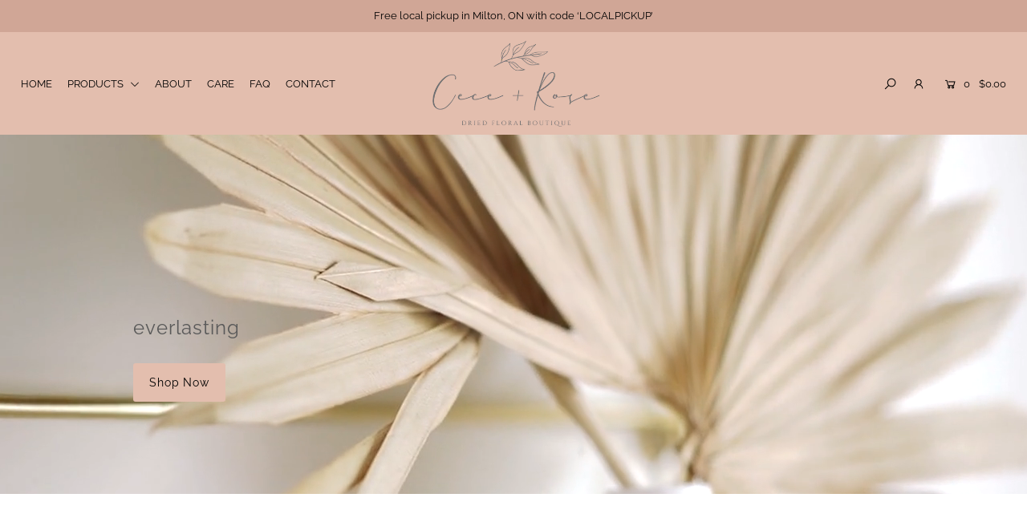

--- FILE ---
content_type: text/html; charset=utf-8
request_url: https://ceceandrose.ca/
body_size: 17139
content:
<!DOCTYPE html>
<!--[if lt IE 7 ]><html class="ie ie6" lang="en"> <![endif]-->
<!--[if IE 7 ]><html class="ie ie7" lang="en"> <![endif]-->
<!--[if IE 8 ]><html class="ie ie8" lang="en"> <![endif]-->
<!--[if (gte IE 9)|!(IE)]><!--><html lang="en" class="no-js"> <!--<![endif]-->
<head>

  <meta charset="utf-8" />

    
  

  
  

  
  

  
  

  
  

  
  

  
  

  
  

  
  

  
  

  
  

  
  

  
  

  
  

  
  

  
  

  
  

  




<meta property="og:site_name" content="CECE + ROSE">
<meta property="og:url" content="https://ceceandrose.ca/">
<meta property="og:title" content="Toronto Pampas Grass and Dried Floral Boutique | Cece and Rose">
<meta property="og:type" content="website">
<meta property="og:description" content="Pampas grass, Bunny Tails, Anahaw Leaves, Ruscus, Palm Suns, Palm Spears, Dried flowers and plants">





<meta name="twitter:card" content="summary_large_image">
<meta name="twitter:title" content="Toronto Pampas Grass and Dried Floral Boutique | Cece and Rose">
<meta name="twitter:description" content="Pampas grass, Bunny Tails, Anahaw Leaves, Ruscus, Palm Suns, Palm Spears, Dried flowers and plants">


    <!-- SEO
  ================================================== -->
  <title>
    Toronto Pampas Grass and Dried Floral Boutique | Cece and Rose
  </title>
  
  <meta name="description" content="Pampas grass, Bunny Tails, Anahaw Leaves, Ruscus, Palm Suns, Palm Spears, Dried flowers and plants" />
  
  <link rel="canonical" href="https://ceceandrose.ca/" />

    <!-- CSS
  ================================================== -->

  <link href="//ceceandrose.ca/cdn/shop/t/2/assets/stylesheet.css?v=21863399090859355021759331691" rel="stylesheet" type="text/css" media="all" />
  <link href="//ceceandrose.ca/cdn/shop/t/2/assets/queries.css?v=81389121596000212301617381550" rel="stylesheet" type="text/css" media="all" />

    <!-- JS
  ================================================== -->

  <script src="//ajax.googleapis.com/ajax/libs/jquery/2.2.4/jquery.min.js" type="text/javascript"></script>
  <script src="//unpkg.com/eventemitter3@latest/umd/eventemitter3.min.js" type="text/javascript"></script>
  <script src="//unpkg.com/eventemitter3@5.0.0/dist/eventemitter3.umd.min.js" type="text/javascript"></script>
  

  

  <script src="//ceceandrose.ca/cdn/shop/t/2/assets/theme.js?v=102412150245985668331759331692" type="text/javascript"></script>
  <script src="//ceceandrose.ca/cdn/shopifycloud/storefront/assets/themes_support/option_selection-b017cd28.js" type="text/javascript"></script>
  <script src="//ceceandrose.ca/cdn/shop/t/2/assets/instafeed.js?v=58777072800108370171616455990" type="text/javascript"></script>

  <meta name="viewport" content="width=device-width, initial-scale=1">

  
  <link rel="shortcut icon" href="//ceceandrose.ca/cdn/shop/files/Untitled_design_32_32x32.png?v=1616530991" type="image/png" />
  
  
  <script>window.performance && window.performance.mark && window.performance.mark('shopify.content_for_header.start');</script><meta id="shopify-digital-wallet" name="shopify-digital-wallet" content="/55559848124/digital_wallets/dialog">
<script async="async" src="/checkouts/internal/preloads.js?locale=en-CA"></script>
<script id="shopify-features" type="application/json">{"accessToken":"be8c33472b9eec36dee90b4c88ab3053","betas":["rich-media-storefront-analytics"],"domain":"ceceandrose.ca","predictiveSearch":true,"shopId":55559848124,"locale":"en"}</script>
<script>var Shopify = Shopify || {};
Shopify.shop = "ceceandrose.myshopify.com";
Shopify.locale = "en";
Shopify.currency = {"active":"CAD","rate":"1.0"};
Shopify.country = "CA";
Shopify.theme = {"name":"DO CUSTOM STORE","id":121056231612,"schema_name":"Icon","schema_version":"6.6.3","theme_store_id":null,"role":"main"};
Shopify.theme.handle = "null";
Shopify.theme.style = {"id":null,"handle":null};
Shopify.cdnHost = "ceceandrose.ca/cdn";
Shopify.routes = Shopify.routes || {};
Shopify.routes.root = "/";</script>
<script type="module">!function(o){(o.Shopify=o.Shopify||{}).modules=!0}(window);</script>
<script>!function(o){function n(){var o=[];function n(){o.push(Array.prototype.slice.apply(arguments))}return n.q=o,n}var t=o.Shopify=o.Shopify||{};t.loadFeatures=n(),t.autoloadFeatures=n()}(window);</script>
<script id="shop-js-analytics" type="application/json">{"pageType":"index"}</script>
<script defer="defer" async type="module" src="//ceceandrose.ca/cdn/shopifycloud/shop-js/modules/v2/client.init-shop-cart-sync_BT-GjEfc.en.esm.js"></script>
<script defer="defer" async type="module" src="//ceceandrose.ca/cdn/shopifycloud/shop-js/modules/v2/chunk.common_D58fp_Oc.esm.js"></script>
<script defer="defer" async type="module" src="//ceceandrose.ca/cdn/shopifycloud/shop-js/modules/v2/chunk.modal_xMitdFEc.esm.js"></script>
<script type="module">
  await import("//ceceandrose.ca/cdn/shopifycloud/shop-js/modules/v2/client.init-shop-cart-sync_BT-GjEfc.en.esm.js");
await import("//ceceandrose.ca/cdn/shopifycloud/shop-js/modules/v2/chunk.common_D58fp_Oc.esm.js");
await import("//ceceandrose.ca/cdn/shopifycloud/shop-js/modules/v2/chunk.modal_xMitdFEc.esm.js");

  window.Shopify.SignInWithShop?.initShopCartSync?.({"fedCMEnabled":true,"windoidEnabled":true});

</script>
<script id="__st">var __st={"a":55559848124,"offset":-18000,"reqid":"93607edf-eaae-48f6-8c06-656dcf8bd134-1769146923","pageurl":"ceceandrose.ca\/","u":"765c9f2d1937","p":"home"};</script>
<script>window.ShopifyPaypalV4VisibilityTracking = true;</script>
<script id="captcha-bootstrap">!function(){'use strict';const t='contact',e='account',n='new_comment',o=[[t,t],['blogs',n],['comments',n],[t,'customer']],c=[[e,'customer_login'],[e,'guest_login'],[e,'recover_customer_password'],[e,'create_customer']],r=t=>t.map((([t,e])=>`form[action*='/${t}']:not([data-nocaptcha='true']) input[name='form_type'][value='${e}']`)).join(','),a=t=>()=>t?[...document.querySelectorAll(t)].map((t=>t.form)):[];function s(){const t=[...o],e=r(t);return a(e)}const i='password',u='form_key',d=['recaptcha-v3-token','g-recaptcha-response','h-captcha-response',i],f=()=>{try{return window.sessionStorage}catch{return}},m='__shopify_v',_=t=>t.elements[u];function p(t,e,n=!1){try{const o=window.sessionStorage,c=JSON.parse(o.getItem(e)),{data:r}=function(t){const{data:e,action:n}=t;return t[m]||n?{data:e,action:n}:{data:t,action:n}}(c);for(const[e,n]of Object.entries(r))t.elements[e]&&(t.elements[e].value=n);n&&o.removeItem(e)}catch(o){console.error('form repopulation failed',{error:o})}}const l='form_type',E='cptcha';function T(t){t.dataset[E]=!0}const w=window,h=w.document,L='Shopify',v='ce_forms',y='captcha';let A=!1;((t,e)=>{const n=(g='f06e6c50-85a8-45c8-87d0-21a2b65856fe',I='https://cdn.shopify.com/shopifycloud/storefront-forms-hcaptcha/ce_storefront_forms_captcha_hcaptcha.v1.5.2.iife.js',D={infoText:'Protected by hCaptcha',privacyText:'Privacy',termsText:'Terms'},(t,e,n)=>{const o=w[L][v],c=o.bindForm;if(c)return c(t,g,e,D).then(n);var r;o.q.push([[t,g,e,D],n]),r=I,A||(h.body.append(Object.assign(h.createElement('script'),{id:'captcha-provider',async:!0,src:r})),A=!0)});var g,I,D;w[L]=w[L]||{},w[L][v]=w[L][v]||{},w[L][v].q=[],w[L][y]=w[L][y]||{},w[L][y].protect=function(t,e){n(t,void 0,e),T(t)},Object.freeze(w[L][y]),function(t,e,n,w,h,L){const[v,y,A,g]=function(t,e,n){const i=e?o:[],u=t?c:[],d=[...i,...u],f=r(d),m=r(i),_=r(d.filter((([t,e])=>n.includes(e))));return[a(f),a(m),a(_),s()]}(w,h,L),I=t=>{const e=t.target;return e instanceof HTMLFormElement?e:e&&e.form},D=t=>v().includes(t);t.addEventListener('submit',(t=>{const e=I(t);if(!e)return;const n=D(e)&&!e.dataset.hcaptchaBound&&!e.dataset.recaptchaBound,o=_(e),c=g().includes(e)&&(!o||!o.value);(n||c)&&t.preventDefault(),c&&!n&&(function(t){try{if(!f())return;!function(t){const e=f();if(!e)return;const n=_(t);if(!n)return;const o=n.value;o&&e.removeItem(o)}(t);const e=Array.from(Array(32),(()=>Math.random().toString(36)[2])).join('');!function(t,e){_(t)||t.append(Object.assign(document.createElement('input'),{type:'hidden',name:u})),t.elements[u].value=e}(t,e),function(t,e){const n=f();if(!n)return;const o=[...t.querySelectorAll(`input[type='${i}']`)].map((({name:t})=>t)),c=[...d,...o],r={};for(const[a,s]of new FormData(t).entries())c.includes(a)||(r[a]=s);n.setItem(e,JSON.stringify({[m]:1,action:t.action,data:r}))}(t,e)}catch(e){console.error('failed to persist form',e)}}(e),e.submit())}));const S=(t,e)=>{t&&!t.dataset[E]&&(n(t,e.some((e=>e===t))),T(t))};for(const o of['focusin','change'])t.addEventListener(o,(t=>{const e=I(t);D(e)&&S(e,y())}));const B=e.get('form_key'),M=e.get(l),P=B&&M;t.addEventListener('DOMContentLoaded',(()=>{const t=y();if(P)for(const e of t)e.elements[l].value===M&&p(e,B);[...new Set([...A(),...v().filter((t=>'true'===t.dataset.shopifyCaptcha))])].forEach((e=>S(e,t)))}))}(h,new URLSearchParams(w.location.search),n,t,e,['guest_login'])})(!0,!0)}();</script>
<script integrity="sha256-4kQ18oKyAcykRKYeNunJcIwy7WH5gtpwJnB7kiuLZ1E=" data-source-attribution="shopify.loadfeatures" defer="defer" src="//ceceandrose.ca/cdn/shopifycloud/storefront/assets/storefront/load_feature-a0a9edcb.js" crossorigin="anonymous"></script>
<script data-source-attribution="shopify.dynamic_checkout.dynamic.init">var Shopify=Shopify||{};Shopify.PaymentButton=Shopify.PaymentButton||{isStorefrontPortableWallets:!0,init:function(){window.Shopify.PaymentButton.init=function(){};var t=document.createElement("script");t.src="https://ceceandrose.ca/cdn/shopifycloud/portable-wallets/latest/portable-wallets.en.js",t.type="module",document.head.appendChild(t)}};
</script>
<script data-source-attribution="shopify.dynamic_checkout.buyer_consent">
  function portableWalletsHideBuyerConsent(e){var t=document.getElementById("shopify-buyer-consent"),n=document.getElementById("shopify-subscription-policy-button");t&&n&&(t.classList.add("hidden"),t.setAttribute("aria-hidden","true"),n.removeEventListener("click",e))}function portableWalletsShowBuyerConsent(e){var t=document.getElementById("shopify-buyer-consent"),n=document.getElementById("shopify-subscription-policy-button");t&&n&&(t.classList.remove("hidden"),t.removeAttribute("aria-hidden"),n.addEventListener("click",e))}window.Shopify?.PaymentButton&&(window.Shopify.PaymentButton.hideBuyerConsent=portableWalletsHideBuyerConsent,window.Shopify.PaymentButton.showBuyerConsent=portableWalletsShowBuyerConsent);
</script>
<script data-source-attribution="shopify.dynamic_checkout.cart.bootstrap">document.addEventListener("DOMContentLoaded",(function(){function t(){return document.querySelector("shopify-accelerated-checkout-cart, shopify-accelerated-checkout")}if(t())Shopify.PaymentButton.init();else{new MutationObserver((function(e,n){t()&&(Shopify.PaymentButton.init(),n.disconnect())})).observe(document.body,{childList:!0,subtree:!0})}}));
</script>

<script>window.performance && window.performance.mark && window.performance.mark('shopify.content_for_header.end');</script>
  <link rel="next" href="/next"/>
  <link rel="prev" href="/prev"/>

<meta property="og:image" content="https://cdn.shopify.com/s/files/1/0555/5984/8124/files/Cece_Rose_FINAL_text-min_-_CROPPED.png?height=628&pad_color=ffffff&v=1616516023&width=1200" />
<meta property="og:image:secure_url" content="https://cdn.shopify.com/s/files/1/0555/5984/8124/files/Cece_Rose_FINAL_text-min_-_CROPPED.png?height=628&pad_color=ffffff&v=1616516023&width=1200" />
<meta property="og:image:width" content="1200" />
<meta property="og:image:height" content="628" />
<link href="https://monorail-edge.shopifysvc.com" rel="dns-prefetch">
<script>(function(){if ("sendBeacon" in navigator && "performance" in window) {try {var session_token_from_headers = performance.getEntriesByType('navigation')[0].serverTiming.find(x => x.name == '_s').description;} catch {var session_token_from_headers = undefined;}var session_cookie_matches = document.cookie.match(/_shopify_s=([^;]*)/);var session_token_from_cookie = session_cookie_matches && session_cookie_matches.length === 2 ? session_cookie_matches[1] : "";var session_token = session_token_from_headers || session_token_from_cookie || "";function handle_abandonment_event(e) {var entries = performance.getEntries().filter(function(entry) {return /monorail-edge.shopifysvc.com/.test(entry.name);});if (!window.abandonment_tracked && entries.length === 0) {window.abandonment_tracked = true;var currentMs = Date.now();var navigation_start = performance.timing.navigationStart;var payload = {shop_id: 55559848124,url: window.location.href,navigation_start,duration: currentMs - navigation_start,session_token,page_type: "index"};window.navigator.sendBeacon("https://monorail-edge.shopifysvc.com/v1/produce", JSON.stringify({schema_id: "online_store_buyer_site_abandonment/1.1",payload: payload,metadata: {event_created_at_ms: currentMs,event_sent_at_ms: currentMs}}));}}window.addEventListener('pagehide', handle_abandonment_event);}}());</script>
<script id="web-pixels-manager-setup">(function e(e,d,r,n,o){if(void 0===o&&(o={}),!Boolean(null===(a=null===(i=window.Shopify)||void 0===i?void 0:i.analytics)||void 0===a?void 0:a.replayQueue)){var i,a;window.Shopify=window.Shopify||{};var t=window.Shopify;t.analytics=t.analytics||{};var s=t.analytics;s.replayQueue=[],s.publish=function(e,d,r){return s.replayQueue.push([e,d,r]),!0};try{self.performance.mark("wpm:start")}catch(e){}var l=function(){var e={modern:/Edge?\/(1{2}[4-9]|1[2-9]\d|[2-9]\d{2}|\d{4,})\.\d+(\.\d+|)|Firefox\/(1{2}[4-9]|1[2-9]\d|[2-9]\d{2}|\d{4,})\.\d+(\.\d+|)|Chrom(ium|e)\/(9{2}|\d{3,})\.\d+(\.\d+|)|(Maci|X1{2}).+ Version\/(15\.\d+|(1[6-9]|[2-9]\d|\d{3,})\.\d+)([,.]\d+|)( \(\w+\)|)( Mobile\/\w+|) Safari\/|Chrome.+OPR\/(9{2}|\d{3,})\.\d+\.\d+|(CPU[ +]OS|iPhone[ +]OS|CPU[ +]iPhone|CPU IPhone OS|CPU iPad OS)[ +]+(15[._]\d+|(1[6-9]|[2-9]\d|\d{3,})[._]\d+)([._]\d+|)|Android:?[ /-](13[3-9]|1[4-9]\d|[2-9]\d{2}|\d{4,})(\.\d+|)(\.\d+|)|Android.+Firefox\/(13[5-9]|1[4-9]\d|[2-9]\d{2}|\d{4,})\.\d+(\.\d+|)|Android.+Chrom(ium|e)\/(13[3-9]|1[4-9]\d|[2-9]\d{2}|\d{4,})\.\d+(\.\d+|)|SamsungBrowser\/([2-9]\d|\d{3,})\.\d+/,legacy:/Edge?\/(1[6-9]|[2-9]\d|\d{3,})\.\d+(\.\d+|)|Firefox\/(5[4-9]|[6-9]\d|\d{3,})\.\d+(\.\d+|)|Chrom(ium|e)\/(5[1-9]|[6-9]\d|\d{3,})\.\d+(\.\d+|)([\d.]+$|.*Safari\/(?![\d.]+ Edge\/[\d.]+$))|(Maci|X1{2}).+ Version\/(10\.\d+|(1[1-9]|[2-9]\d|\d{3,})\.\d+)([,.]\d+|)( \(\w+\)|)( Mobile\/\w+|) Safari\/|Chrome.+OPR\/(3[89]|[4-9]\d|\d{3,})\.\d+\.\d+|(CPU[ +]OS|iPhone[ +]OS|CPU[ +]iPhone|CPU IPhone OS|CPU iPad OS)[ +]+(10[._]\d+|(1[1-9]|[2-9]\d|\d{3,})[._]\d+)([._]\d+|)|Android:?[ /-](13[3-9]|1[4-9]\d|[2-9]\d{2}|\d{4,})(\.\d+|)(\.\d+|)|Mobile Safari.+OPR\/([89]\d|\d{3,})\.\d+\.\d+|Android.+Firefox\/(13[5-9]|1[4-9]\d|[2-9]\d{2}|\d{4,})\.\d+(\.\d+|)|Android.+Chrom(ium|e)\/(13[3-9]|1[4-9]\d|[2-9]\d{2}|\d{4,})\.\d+(\.\d+|)|Android.+(UC? ?Browser|UCWEB|U3)[ /]?(15\.([5-9]|\d{2,})|(1[6-9]|[2-9]\d|\d{3,})\.\d+)\.\d+|SamsungBrowser\/(5\.\d+|([6-9]|\d{2,})\.\d+)|Android.+MQ{2}Browser\/(14(\.(9|\d{2,})|)|(1[5-9]|[2-9]\d|\d{3,})(\.\d+|))(\.\d+|)|K[Aa][Ii]OS\/(3\.\d+|([4-9]|\d{2,})\.\d+)(\.\d+|)/},d=e.modern,r=e.legacy,n=navigator.userAgent;return n.match(d)?"modern":n.match(r)?"legacy":"unknown"}(),u="modern"===l?"modern":"legacy",c=(null!=n?n:{modern:"",legacy:""})[u],f=function(e){return[e.baseUrl,"/wpm","/b",e.hashVersion,"modern"===e.buildTarget?"m":"l",".js"].join("")}({baseUrl:d,hashVersion:r,buildTarget:u}),m=function(e){var d=e.version,r=e.bundleTarget,n=e.surface,o=e.pageUrl,i=e.monorailEndpoint;return{emit:function(e){var a=e.status,t=e.errorMsg,s=(new Date).getTime(),l=JSON.stringify({metadata:{event_sent_at_ms:s},events:[{schema_id:"web_pixels_manager_load/3.1",payload:{version:d,bundle_target:r,page_url:o,status:a,surface:n,error_msg:t},metadata:{event_created_at_ms:s}}]});if(!i)return console&&console.warn&&console.warn("[Web Pixels Manager] No Monorail endpoint provided, skipping logging."),!1;try{return self.navigator.sendBeacon.bind(self.navigator)(i,l)}catch(e){}var u=new XMLHttpRequest;try{return u.open("POST",i,!0),u.setRequestHeader("Content-Type","text/plain"),u.send(l),!0}catch(e){return console&&console.warn&&console.warn("[Web Pixels Manager] Got an unhandled error while logging to Monorail."),!1}}}}({version:r,bundleTarget:l,surface:e.surface,pageUrl:self.location.href,monorailEndpoint:e.monorailEndpoint});try{o.browserTarget=l,function(e){var d=e.src,r=e.async,n=void 0===r||r,o=e.onload,i=e.onerror,a=e.sri,t=e.scriptDataAttributes,s=void 0===t?{}:t,l=document.createElement("script"),u=document.querySelector("head"),c=document.querySelector("body");if(l.async=n,l.src=d,a&&(l.integrity=a,l.crossOrigin="anonymous"),s)for(var f in s)if(Object.prototype.hasOwnProperty.call(s,f))try{l.dataset[f]=s[f]}catch(e){}if(o&&l.addEventListener("load",o),i&&l.addEventListener("error",i),u)u.appendChild(l);else{if(!c)throw new Error("Did not find a head or body element to append the script");c.appendChild(l)}}({src:f,async:!0,onload:function(){if(!function(){var e,d;return Boolean(null===(d=null===(e=window.Shopify)||void 0===e?void 0:e.analytics)||void 0===d?void 0:d.initialized)}()){var d=window.webPixelsManager.init(e)||void 0;if(d){var r=window.Shopify.analytics;r.replayQueue.forEach((function(e){var r=e[0],n=e[1],o=e[2];d.publishCustomEvent(r,n,o)})),r.replayQueue=[],r.publish=d.publishCustomEvent,r.visitor=d.visitor,r.initialized=!0}}},onerror:function(){return m.emit({status:"failed",errorMsg:"".concat(f," has failed to load")})},sri:function(e){var d=/^sha384-[A-Za-z0-9+/=]+$/;return"string"==typeof e&&d.test(e)}(c)?c:"",scriptDataAttributes:o}),m.emit({status:"loading"})}catch(e){m.emit({status:"failed",errorMsg:(null==e?void 0:e.message)||"Unknown error"})}}})({shopId: 55559848124,storefrontBaseUrl: "https://ceceandrose.ca",extensionsBaseUrl: "https://extensions.shopifycdn.com/cdn/shopifycloud/web-pixels-manager",monorailEndpoint: "https://monorail-edge.shopifysvc.com/unstable/produce_batch",surface: "storefront-renderer",enabledBetaFlags: ["2dca8a86"],webPixelsConfigList: [{"id":"226427068","configuration":"{\"pixel_id\":\"353841949379205\",\"pixel_type\":\"facebook_pixel\",\"metaapp_system_user_token\":\"-\"}","eventPayloadVersion":"v1","runtimeContext":"OPEN","scriptVersion":"ca16bc87fe92b6042fbaa3acc2fbdaa6","type":"APP","apiClientId":2329312,"privacyPurposes":["ANALYTICS","MARKETING","SALE_OF_DATA"],"dataSharingAdjustments":{"protectedCustomerApprovalScopes":["read_customer_address","read_customer_email","read_customer_name","read_customer_personal_data","read_customer_phone"]}},{"id":"shopify-app-pixel","configuration":"{}","eventPayloadVersion":"v1","runtimeContext":"STRICT","scriptVersion":"0450","apiClientId":"shopify-pixel","type":"APP","privacyPurposes":["ANALYTICS","MARKETING"]},{"id":"shopify-custom-pixel","eventPayloadVersion":"v1","runtimeContext":"LAX","scriptVersion":"0450","apiClientId":"shopify-pixel","type":"CUSTOM","privacyPurposes":["ANALYTICS","MARKETING"]}],isMerchantRequest: false,initData: {"shop":{"name":"CECE + ROSE","paymentSettings":{"currencyCode":"CAD"},"myshopifyDomain":"ceceandrose.myshopify.com","countryCode":"CA","storefrontUrl":"https:\/\/ceceandrose.ca"},"customer":null,"cart":null,"checkout":null,"productVariants":[],"purchasingCompany":null},},"https://ceceandrose.ca/cdn","fcfee988w5aeb613cpc8e4bc33m6693e112",{"modern":"","legacy":""},{"shopId":"55559848124","storefrontBaseUrl":"https:\/\/ceceandrose.ca","extensionBaseUrl":"https:\/\/extensions.shopifycdn.com\/cdn\/shopifycloud\/web-pixels-manager","surface":"storefront-renderer","enabledBetaFlags":"[\"2dca8a86\"]","isMerchantRequest":"false","hashVersion":"fcfee988w5aeb613cpc8e4bc33m6693e112","publish":"custom","events":"[[\"page_viewed\",{}]]"});</script><script>
  window.ShopifyAnalytics = window.ShopifyAnalytics || {};
  window.ShopifyAnalytics.meta = window.ShopifyAnalytics.meta || {};
  window.ShopifyAnalytics.meta.currency = 'CAD';
  var meta = {"page":{"pageType":"home","requestId":"93607edf-eaae-48f6-8c06-656dcf8bd134-1769146923"}};
  for (var attr in meta) {
    window.ShopifyAnalytics.meta[attr] = meta[attr];
  }
</script>
<script class="analytics">
  (function () {
    var customDocumentWrite = function(content) {
      var jquery = null;

      if (window.jQuery) {
        jquery = window.jQuery;
      } else if (window.Checkout && window.Checkout.$) {
        jquery = window.Checkout.$;
      }

      if (jquery) {
        jquery('body').append(content);
      }
    };

    var hasLoggedConversion = function(token) {
      if (token) {
        return document.cookie.indexOf('loggedConversion=' + token) !== -1;
      }
      return false;
    }

    var setCookieIfConversion = function(token) {
      if (token) {
        var twoMonthsFromNow = new Date(Date.now());
        twoMonthsFromNow.setMonth(twoMonthsFromNow.getMonth() + 2);

        document.cookie = 'loggedConversion=' + token + '; expires=' + twoMonthsFromNow;
      }
    }

    var trekkie = window.ShopifyAnalytics.lib = window.trekkie = window.trekkie || [];
    if (trekkie.integrations) {
      return;
    }
    trekkie.methods = [
      'identify',
      'page',
      'ready',
      'track',
      'trackForm',
      'trackLink'
    ];
    trekkie.factory = function(method) {
      return function() {
        var args = Array.prototype.slice.call(arguments);
        args.unshift(method);
        trekkie.push(args);
        return trekkie;
      };
    };
    for (var i = 0; i < trekkie.methods.length; i++) {
      var key = trekkie.methods[i];
      trekkie[key] = trekkie.factory(key);
    }
    trekkie.load = function(config) {
      trekkie.config = config || {};
      trekkie.config.initialDocumentCookie = document.cookie;
      var first = document.getElementsByTagName('script')[0];
      var script = document.createElement('script');
      script.type = 'text/javascript';
      script.onerror = function(e) {
        var scriptFallback = document.createElement('script');
        scriptFallback.type = 'text/javascript';
        scriptFallback.onerror = function(error) {
                var Monorail = {
      produce: function produce(monorailDomain, schemaId, payload) {
        var currentMs = new Date().getTime();
        var event = {
          schema_id: schemaId,
          payload: payload,
          metadata: {
            event_created_at_ms: currentMs,
            event_sent_at_ms: currentMs
          }
        };
        return Monorail.sendRequest("https://" + monorailDomain + "/v1/produce", JSON.stringify(event));
      },
      sendRequest: function sendRequest(endpointUrl, payload) {
        // Try the sendBeacon API
        if (window && window.navigator && typeof window.navigator.sendBeacon === 'function' && typeof window.Blob === 'function' && !Monorail.isIos12()) {
          var blobData = new window.Blob([payload], {
            type: 'text/plain'
          });

          if (window.navigator.sendBeacon(endpointUrl, blobData)) {
            return true;
          } // sendBeacon was not successful

        } // XHR beacon

        var xhr = new XMLHttpRequest();

        try {
          xhr.open('POST', endpointUrl);
          xhr.setRequestHeader('Content-Type', 'text/plain');
          xhr.send(payload);
        } catch (e) {
          console.log(e);
        }

        return false;
      },
      isIos12: function isIos12() {
        return window.navigator.userAgent.lastIndexOf('iPhone; CPU iPhone OS 12_') !== -1 || window.navigator.userAgent.lastIndexOf('iPad; CPU OS 12_') !== -1;
      }
    };
    Monorail.produce('monorail-edge.shopifysvc.com',
      'trekkie_storefront_load_errors/1.1',
      {shop_id: 55559848124,
      theme_id: 121056231612,
      app_name: "storefront",
      context_url: window.location.href,
      source_url: "//ceceandrose.ca/cdn/s/trekkie.storefront.8d95595f799fbf7e1d32231b9a28fd43b70c67d3.min.js"});

        };
        scriptFallback.async = true;
        scriptFallback.src = '//ceceandrose.ca/cdn/s/trekkie.storefront.8d95595f799fbf7e1d32231b9a28fd43b70c67d3.min.js';
        first.parentNode.insertBefore(scriptFallback, first);
      };
      script.async = true;
      script.src = '//ceceandrose.ca/cdn/s/trekkie.storefront.8d95595f799fbf7e1d32231b9a28fd43b70c67d3.min.js';
      first.parentNode.insertBefore(script, first);
    };
    trekkie.load(
      {"Trekkie":{"appName":"storefront","development":false,"defaultAttributes":{"shopId":55559848124,"isMerchantRequest":null,"themeId":121056231612,"themeCityHash":"12395889246617851823","contentLanguage":"en","currency":"CAD","eventMetadataId":"099c0040-283e-4736-bbf0-0277f3c3f130"},"isServerSideCookieWritingEnabled":true,"monorailRegion":"shop_domain","enabledBetaFlags":["65f19447"]},"Session Attribution":{},"S2S":{"facebookCapiEnabled":true,"source":"trekkie-storefront-renderer","apiClientId":580111}}
    );

    var loaded = false;
    trekkie.ready(function() {
      if (loaded) return;
      loaded = true;

      window.ShopifyAnalytics.lib = window.trekkie;

      var originalDocumentWrite = document.write;
      document.write = customDocumentWrite;
      try { window.ShopifyAnalytics.merchantGoogleAnalytics.call(this); } catch(error) {};
      document.write = originalDocumentWrite;

      window.ShopifyAnalytics.lib.page(null,{"pageType":"home","requestId":"93607edf-eaae-48f6-8c06-656dcf8bd134-1769146923","shopifyEmitted":true});

      var match = window.location.pathname.match(/checkouts\/(.+)\/(thank_you|post_purchase)/)
      var token = match? match[1]: undefined;
      if (!hasLoggedConversion(token)) {
        setCookieIfConversion(token);
        
      }
    });


        var eventsListenerScript = document.createElement('script');
        eventsListenerScript.async = true;
        eventsListenerScript.src = "//ceceandrose.ca/cdn/shopifycloud/storefront/assets/shop_events_listener-3da45d37.js";
        document.getElementsByTagName('head')[0].appendChild(eventsListenerScript);

})();</script>
<script
  defer
  src="https://ceceandrose.ca/cdn/shopifycloud/perf-kit/shopify-perf-kit-3.0.4.min.js"
  data-application="storefront-renderer"
  data-shop-id="55559848124"
  data-render-region="gcp-us-central1"
  data-page-type="index"
  data-theme-instance-id="121056231612"
  data-theme-name="Icon"
  data-theme-version="6.6.3"
  data-monorail-region="shop_domain"
  data-resource-timing-sampling-rate="10"
  data-shs="true"
  data-shs-beacon="true"
  data-shs-export-with-fetch="true"
  data-shs-logs-sample-rate="1"
  data-shs-beacon-endpoint="https://ceceandrose.ca/api/collect"
></script>
</head>

<body class="gridlock shifter-left index">
  
    <div id="CartDrawer" class="drawer drawer--right">
  <div class="drawer__header">
    <div class="table-cell">
    <h3>My Cart</h3>
    </div>
    <div class="table-cell">
    <span class="drawer__close js-drawer-close">
        Close
    </span>
    </div>
  </div>
  <div id="CartContainer"></div>
</div>

  

  <div class="shifter-page  is-moved-by-drawer" id="PageContainer">

    <div id="shopify-section-header" class="shopify-section"><header class="scrollheader"
data-section-id="header"
data-section-type="header-section"
data-sticky="true">

  

  
  <div class="topbar gridlock-fluid">
    <div class="row">
      
      <div class="desktop-push-3 desktop-6 tablet-6 mobile-3" id="banner-message">
        
          <p>Free local pickup in Milton, ON with code ‘LOCALPICKUP’</p>
        
      </div>
      
    </div>
  </div>
  
  <div id="navigation" class="gridlock-fluid">
    <div class="row">
      <div class="nav-container desktop-12 tablet-6 mobile-3 inline"><!-- start nav container -->

      <!-- Mobile menu trigger --> <div class="mobile-only span-1" style="text-align: left;"><span class="shifter-handle"><i class="la la-bars" aria-hidden="true"></i></span></div>
      
      
      

      

      

      <nav class="desktop-5 span-5">
        <ul id="main-nav">
          
            



<li><a class="top_level" href="/">HOME</a></li>


          
            



<li class="dropdown has_sub_menu" aria-haspopup="true" aria-expanded="false">
  <a href="/collections/all" class="dlinks top_level">
    PRODUCTS
  </a>
  
    <ul class="submenu">
      
        
          <li>
            <a href="/collections/pampas-grass">
              Pampas Grass
            </a>
          </li>
        
      
        
          <li>
            <a href="/collections/palms-florals">
              Palms & Florals
            </a>
          </li>
        
      
        
          <li>
            <a href="/collections/everlasting-bouquets-1">
              Everlasting Bouquets
            </a>
          </li>
        
      
        
          <li>
            <a href="/collections/vases">
              Vases
            </a>
          </li>
        
      
        
          <li>
            <a href="/products/cece-rose-gift-card">
              Gift Cards
            </a>
          </li>
        
      
    </ul>
  
</li>


          
            



<li><a class="top_level" href="/pages/about-us">ABOUT</a></li>


          
            



<li><a class="top_level" href="/pages/care-instructions">CARE</a></li>


          
            



<li><a class="top_level" href="/pages/faq">FAQ</a></li>


          
            



<li><a class="top_level" href="/pages/contact-us">CONTACT</a></li>


          
        </ul>
      </nav>

      
        <div id="logo" class="desktop-2 tablet-3 desktop-2 span-2 inline">

<div class="first_logo">
<a href="">
  <img src="//ceceandrose.ca/cdn/shop/files/cecerose_PNG-min-CROPPED_2_400x.png?v=1616516145" itemprop="logo">
</a>
</div>
  
<div class="second_logo">
  <a href="">
    <img src="//ceceandrose.ca/cdn/shop/files/Cece_Rose_FINAL_text-min_-_CROPPED_400x.png?v=1616516023" itemprop="logo">
  </a>
  </div>
  

</div>

      

      
        <ul id="cart" class="span-5">
            
<li class="seeks">
  <a id="search_trigger" href="#">
    <i class="la la-search" aria-hidden="true"></i>
  </a>
</li>

  
    <li class="cust">
      <a href="/account/login">
        <i class="la la-user" aria-hidden="true"></i>
      </a>
    </li>
  

<li>
  <a href="/cart" class="site-header__cart-toggle js-drawer-open-right" aria-controls="CartDrawer" aria-expanded="false">
    <span class="cart-words"></span>
  &nbsp;<i class="la la-shopping-cart" aria-hidden="true"></i>
    <span class="CartCount">0</span>
    &nbsp;<span class="CartCost"><span class="money">$0.00</span></span>
  </a>
</li>

        </ul>
      

      <!-- Shown on Mobile Only -->
<ul id="mobile-cart" class="mobile-3 span-1 mobile-only">

  <li>
    <a href="/cart" class="site-header__cart-toggle js-drawer-open-right" aria-controls="CartDrawer" aria-expanded="false">
      <span class="cart-words">My Cart</span>
      &nbsp;<i class="la la-shopping-cart" aria-hidden="true"></i>
      <span class="CartCount">0</span>
    </a>
  </li>
</ul>

      </div><!-- end nav container -->

    </div>
  </div>
  <div class="clear"></div>
  <div id="search_reveal" style="display: none">
      <form action="/search" method="get">
        <input type="hidden" name="type" value="product">
        <input type="text" name="q" id="q" placeholder="Search"/>
        <input value="Search" name="submit" id="search_button" class="button" type="submit">
      </form>
  </div>
</header>
<div id="phantom"></div>
<div class="clear"></div>
<style>
  
    @media screen and ( min-width: 740px ) {
      #logo img { max-width: 210px; }
    }
  

  

  
    #logo { text-align: center !important; }
    #logo a { float: none; }
  

  

  

  .topbar {
    font-size: 13px;
    text-align: center !important;
  }
  .topbar,
  .topbar a {
    color: #000000;
  }
  .topbar ul#cart li a {
    font-size: 13px;
  }
  .topbar select.currency-picker {
    font-size: 13px;
  }
  .nav-container { grid-template-columns: repeat(12, 1fr); }

  .nav-container ul#cart li a { padding: 0;}
  	ul#main-nav { text-align: left; }
  

  @media screen and (max-width: 980px) {
    div#logo {
      grid-column: auto / span 1;
    }
  }

  .topbar p { font-size: 13px; }

  body.index .scrollheader .nav-container .shifter-handle,
  body.index .scrollheader ul#main-nav li a,
  body.index .scrollheader .nav-container ul#cart li a,
  body.index .scrollheader .nav-container ul#cart li select.currency-picker {
  color: #000000;
  }

  body.index .scrollheader {
    background: #e3beae;
  }

  body.index .coverheader .nav-container .shifter-handle,
  body.index .coverheader ul#main-nav li a,
  body.index .coverheader .nav-container ul#cart li a,
  body.index .coverheader .nav-container ul#cart li select.currency-picker {
  color: #000000;
  }

  body.index .coverheader {
  background: #e3beae;
  }

  
    .scrollheader .second_logo { display: none; }
    .coverheader .first_logo { display: none; }
  

  
</style>


</div>
    <div class="page-wrap">
    
      <div id="shopify-section-scrolling-announcements" class="shopify-section">


</div>
    

      
        <div class="index-sections">
  <!-- BEGIN content_for_index --><div id="shopify-section-1616603451142c75dd" class="shopify-section index-section"><section class="main-slider slider-1616603451142c75dd "
id="homepage-slideshow"
data-section-id="1616603451142c75dd"
data-section-type="new-slideshow"
data-video-audio="off"
data-slider-controls="arrows"
data-aos="fade-up">
  
    


            <div class="item video" data-slide-type="video" >
              <video class="slide-video slide-media" loop muted preload="metadata">
                <source src="https://cdn.shopify.com/s/files/1/0555/5984/8124/files/C_amp_R_Pampas_Promo_No_Logo.mp4?v=1617370844" type="video/mp4" />
              </video>
              
            <div class="caption caption-1616603451142c75dd-1">
              <div class="caption-inners">
                
                  <h2 class="slide-title">
                    everlasting
                  </h2>
                
                
                
                  <div class="cta">
                    <a href="/collections/all">
                    Shop Now
                   </a>
                  </div>
                
                
                <style media="screen">
                  .caption-1616603451142c75dd-1 h2,
                  .caption-1616603451142c75dd-1 p {
                    color: #595959;
                  }
                  .caption-1616603451142c75dd-1 {
                    border-color: rgba(0,0,0,0);
                    text-align: left;

                    
                    
                    bottom: 15%;
                    left: 10%;

                    
                    
                    
                    
                      background: transparent;
                    
                  }
                  @media screen and ( max-width: 740px ) {
                    .caption-1616603451142c75dd-1 {
                      top: unset;
                      bottom: 5px;
                    }
                  }
                  .caption-1616603451142c75dd-1 .cta a {
                    color: #000000;
                    background-color: #e3beae;
                  }
                </style>
              </div>
            </div>
          
            </div>
  
</section>
<style media="screen">
  .main-slider {
    height: 35vw;
  }
  .main-slider .image svg {
    height: 35vw;
  }
  .main-slider .slick-slide {
    height: 35vw;
  }
  .main-slider .slick-slide .slide-image {
    height: 35vw;
  }
  .main-slider .caption .cta:nth-child(2n) {
    margin-right: 0;
  }
  /* Section Styles */
  .main-slider.slider-1616603451142c75dd .caption h2 {
    font-size: 24px;
    font-weight: normal;
  }
  .main-slider.slider-1616603451142c75dd .caption p {
    font-size: 14px;
    margin-bottom: 0;
  }
  .main-slider.slider-1616603451142c75dd .caption .cta a {
    font-size: 14px;
    font-weight: normal;
  }
  
@media screen and (max-width:740px) {
  h2.slide-title {
      font-size: 16px! important;
  }
  .main-slider .caption .cta a {
      height: 40px;
      line-height: 40px;
      font-size: 13px! important;
  }
  .main-slider .caption p { font-size: 13px! important; }
  
  .slide-image {
    height: 330px! important;
    object-fit: cover;
    object-position: center;
  }
  .main-slider {
    height: 330px! important;
  }
  .main-slider .slick-slide {
    height: 330px! important;
  }
  
}
</style>

</div><div id="shopify-section-16173751740dc1d674" class="shopify-section index-section"><section class="homepage-rich-text-16173751740dc1d674 no-fouc" data-section-id="16173751740dc1d674" data-aos="fade-up">
  
  <div class="row">
    <div class="desktop-8 desktop-push-2 tablet-6 mobile-3">
      
<br>
<br>
<div style="text-align: center;"></div>
<div style="text-align: center;"></div>
<div style="text-align: center;">We set our heart to bring the beauty and serenity of nature into your home. Introducing pampas grass into our space creates a sanctuary of calmness and peace. We believe that within every home, lies an opportunity to create a space that brings you joy.</div>
<div style="text-align: center;"></div>
<div style="text-align: center;"></div>
<br>
<br>
      

      
    </div>
  </div>
</section>
<div class="clear"></div>

<style>
  section.homepage-rich-text-16173751740dc1d674 {
    background: #ffffff;
  }
  section.homepage-rich-text-16173751740dc1d674 h2 {
    color: rgba(0,0,0,0) !important;
    
    border-color: rgba(0,0,0,0) !important;
    
  }
</style>



</div><div id="shopify-section-1616528634a2238bcd" class="shopify-section index-section"><section class="homepage-gallery-1616528634a2238bcd"
data-section-id="1616528634a2238bcd"
data-aos="fade-up">
  
  <div class="section-title row">
    <h2>
      <a href="">
        Gallery
      </a>
    </h2>
  </div>
  

  
  <article id="promo-images" class="row">
    
      
      <div class="pimg homepage-promo desktop-3 tablet-fourth mobile-3 promo-1616528634a2238bcd-2" >
        
          <div class="promo-inner">
            
              
  
<div class="box-ratio" style="padding-bottom: 141.4618777567738%;">
    <img class="lazyload lazyload-fade"
      id=""
      data-src="//ceceandrose.ca/cdn/shop/files/PROFILE_Golden_hour-min_{width}x.png?v=1617377168"
      data-sizes="auto"
      alt="">
  </div>
              <noscript>
                <img src="//ceceandrose.ca/cdn/shop/files/PROFILE_Golden_hour-min_800x.png?v=1617377168" alt="">
              </noscript>
            
            <div class="caption">
              <div class="caption-content">
                
                  <p>
                    PAMPAS GRASS
                  </p>
                
                
                  <span class="cta">
                    <a href="/collections/pampas-grass">Shop Now</a>
                  </span>
                
               </div>
            </div>
          </div>
        
        <style>
          .homepage-promo.promo-1616528634a2238bcd-2 .promo-inner p {
            color: #595959;
          }
          .homepage-promo .promo-inner .cta a {
            font-size: 14px;
          }
          
          .homepage-promo.promo-1616528634a2238bcd-2 .promo-inner .cta a {
            color: #000000;
            background: #e3beae;
          }
          
          .homepage-promo.promo-1616528634a2238bcd-2 .promo-inner .caption {
            margin-top: 10px;
          }
          


          /* IMAGE BLOCKS */
          section.homepage-gallery-1616528634a2238bcd {
            background-color: #ffffff;
          }

          section.homepage-gallery-1616528634a2238bcd,
          section.homepage-gallery-1616528634a2238bcd .caption p {
            font-size: 16px;
            font-weight: light;
          }
        </style>
      </div>
    
      
      <div class="pimg homepage-promo desktop-3 tablet-fourth mobile-3 promo-ab48f69a-331f-45e0-bc88-73b2d8049027" >
        
          <div class="promo-inner">
            
              
  
<div class="box-ratio" style="padding-bottom: 141.4618777567738%;">
    <img class="lazyload lazyload-fade"
      id=""
      data-src="//ceceandrose.ca/cdn/shop/files/PROFILE_Cali_palm-min_{width}x.png?v=1617377193"
      data-sizes="auto"
      alt="">
  </div>
              <noscript>
                <img src="//ceceandrose.ca/cdn/shop/files/PROFILE_Cali_palm-min_800x.png?v=1617377193" alt="">
              </noscript>
            
            <div class="caption">
              <div class="caption-content">
                
                  <p>
                    PALMS &amp; FLORALS
                  </p>
                
                
                  <span class="cta">
                    <a href="/collections/palms-florals">Shop Now</a>
                  </span>
                
               </div>
            </div>
          </div>
        
        <style>
          .homepage-promo.promo-ab48f69a-331f-45e0-bc88-73b2d8049027 .promo-inner p {
            color: #595959;
          }
          .homepage-promo .promo-inner .cta a {
            font-size: 14px;
          }
          
          .homepage-promo.promo-ab48f69a-331f-45e0-bc88-73b2d8049027 .promo-inner .cta a {
            color: #000000;
            background: #e3beae;
          }
          
          .homepage-promo.promo-ab48f69a-331f-45e0-bc88-73b2d8049027 .promo-inner .caption {
            margin-top: 10px;
          }
          


          /* IMAGE BLOCKS */
          section.homepage-gallery-1616528634a2238bcd {
            background-color: #ffffff;
          }

          section.homepage-gallery-1616528634a2238bcd,
          section.homepage-gallery-1616528634a2238bcd .caption p {
            font-size: 16px;
            font-weight: light;
          }
        </style>
      </div>
    
      
      <div class="pimg homepage-promo desktop-3 tablet-fourth mobile-3 promo-1616528634a2238bcd-1" >
        
          <div class="promo-inner">
            
              
  
<div class="box-ratio" style="padding-bottom: 141.4618777567738%;">
    <img class="lazyload lazyload-fade"
      id=""
      data-src="//ceceandrose.ca/cdn/shop/files/PROFILE_Sandy_bay-min_{width}x.png?v=1617377208"
      data-sizes="auto"
      alt="">
  </div>
              <noscript>
                <img src="//ceceandrose.ca/cdn/shop/files/PROFILE_Sandy_bay-min_800x.png?v=1617377208" alt="">
              </noscript>
            
            <div class="caption">
              <div class="caption-content">
                
                  <p>
                    EVERLASTING BOUQUETS
                  </p>
                
                
                  <span class="cta">
                    <a href="/collections/everlasting-bouquets-1">Shop Now</a>
                  </span>
                
               </div>
            </div>
          </div>
        
        <style>
          .homepage-promo.promo-1616528634a2238bcd-1 .promo-inner p {
            color: #595959;
          }
          .homepage-promo .promo-inner .cta a {
            font-size: 14px;
          }
          
          .homepage-promo.promo-1616528634a2238bcd-1 .promo-inner .cta a {
            color: #000000;
            background: #e3beae;
          }
          
          .homepage-promo.promo-1616528634a2238bcd-1 .promo-inner .caption {
            margin-top: 10px;
          }
          


          /* IMAGE BLOCKS */
          section.homepage-gallery-1616528634a2238bcd {
            background-color: #ffffff;
          }

          section.homepage-gallery-1616528634a2238bcd,
          section.homepage-gallery-1616528634a2238bcd .caption p {
            font-size: 16px;
            font-weight: light;
          }
        </style>
      </div>
    
      
      <div class="pimg homepage-promo desktop-3 tablet-fourth mobile-3 promo-1616528634a2238bcd-0" >
        
          <div class="promo-inner">
            
              
  
<div class="box-ratio" style="padding-bottom: 141.4618777567738%;">
    <img class="lazyload lazyload-fade"
      id=""
      data-src="//ceceandrose.ca/cdn/shop/files/PROFILE_Boheme_vase-min_{width}x.png?v=1617377223"
      data-sizes="auto"
      alt="">
  </div>
              <noscript>
                <img src="//ceceandrose.ca/cdn/shop/files/PROFILE_Boheme_vase-min_800x.png?v=1617377223" alt="">
              </noscript>
            
            <div class="caption">
              <div class="caption-content">
                
                  <p>
                    VASES
                  </p>
                
                
                  <span class="cta">
                    <a href="/collections/vases">Shop Now</a>
                  </span>
                
               </div>
            </div>
          </div>
        
        <style>
          .homepage-promo.promo-1616528634a2238bcd-0 .promo-inner p {
            color: #595959;
          }
          .homepage-promo .promo-inner .cta a {
            font-size: 14px;
          }
          
          .homepage-promo.promo-1616528634a2238bcd-0 .promo-inner .cta a {
            color: #000000;
            background: #e3beae;
          }
          
          .homepage-promo.promo-1616528634a2238bcd-0 .promo-inner .caption {
            margin-top: 10px;
          }
          


          /* IMAGE BLOCKS */
          section.homepage-gallery-1616528634a2238bcd {
            background-color: #ffffff;
          }

          section.homepage-gallery-1616528634a2238bcd,
          section.homepage-gallery-1616528634a2238bcd .caption p {
            font-size: 16px;
            font-weight: light;
          }
        </style>
      </div>
    
    
  </article>
  
</section>




</div><div id="shopify-section-16166022946837da21" class="shopify-section index-section">


<section
  id="product-6607203172540"
  class="product-page product-template prod-16166022946837da21"
  data-product-id="6607203172540"
  data-section-id="16166022946837da21"
  data-aos="fade-up"
  data-section-type="product-section">

  

  
   <div class="section-title">
     <h2>
       <a href="/products/petite-fleur">
         Deal of the Month
       </a>
     </h2>
   </div>
   <div class="row grid_wrapper">

     <meta itemprop="name" content="Petite Fleur">
     <meta itemprop="url" content="https://ceceandrose.ca/products/petite-fleur">
     <meta itemprop="image" content="//ceceandrose.ca/cdn/shop/products/image_f25b936e-6241-4716-8455-02f049c7b4fa_grande.jpg?v=1643252321">
     <script id="product-json" type="application/json">
  {
      "id": 6607203172540,
      "title": "Petite Fleur",
      "handle": "petite-fleur",
      "description": "\u003cp\u003e\u003cstrong\u003e\u003cem\u003ePlease note- This item cannot be shipped\u003c\/em\u003e\u003cem\u003e \u003c\/em\u003e\u003c\/strong\u003e\u003c\/p\u003e\n\u003cp\u003e\u003cstrong\u003e\u003cem\u003eThis item is available for local pickup only. Use code ‘LOCALPICKUP’ at checkout and we will reach out to you by email to arrange a time and date for pickup.\u003c\/em\u003e\u003c\/strong\u003e\u003c\/p\u003e\n\u003cp\u003eA delicate, soft, feminine arrangement for the person that likes fine details. You can marvel at the simple beauty of the preserved white Hydrangea, Bunny Tails, Pampas grass, and Mini Palm. Presented in a forever pot.\u003c\/p\u003e\n\u003cp\u003eSize: 4 inches x 8 inches\u003c\/p\u003e\n\u003cp\u003e\u003cem\u003eAs dried flowers are natural, no two stems are identical. We try to replicate the bouquets as they are pictured, but like with all flowers, there will be some variations.\u003c\/em\u003e\u003c\/p\u003e\n\u003cp\u003e\u003cem\u003ePlease keep in mind all sales are final, we do not accept any returns or exchanges.\u003c\/em\u003e\u003c\/p\u003e\n\u003cp\u003e\u003cem\u003eIf you are purchasing these flowers as a gift, you can enter a short message in the “ Order Special Instructions ” section at the check out and we will deliver it written on a card with your arrangement.\u003c\/em\u003e\u003c\/p\u003e\n\u003cp\u003e\u003cem\u003ePlease contact us before purchasing to find out if it can be delivered to your area.\u003c\/em\u003e\u003c\/p\u003e\n\u003cp\u003e\u003cem\u003eAll items in stock will ship within 5-7 business days.\u003c\/em\u003e\u003c\/p\u003e",
      "vendor": "ceceandrose",
      "type": "Everlasting Bouquets",
      "tags": ["Everlasting Bouquets"],
      "price": 5000,
      "price_min": 5000,
      "price_max": 5000,
      "available": true,
      "price_varies": false,
      "compare_at_price_min": 5500,
      "compare_at_price_max": 5500,
      "compare_at_price_varies": false,
      "variants": [
        {
          "id": 39449114345660,
          "title": "Default Title",
          "option1": "Default Title",
          "option2": null,
          "option3": null,
          "featured_image": {
              "id": null,
              "product_id": null,
              "position": null,
              "alt": null,
              "width": null,
              "height": null,
              "src": null
          },
          "available": true,
          "price": 5000,
          "compare_at_price": 5500,
          "inventory_management": "shopify",
          "inventory_quantity": 3,
          "sku": "",
          "weight": 0,
          "weight_unit": "kg",
          "weight_in_unit": 0.0
        }
      ],
      "images": ["\/\/ceceandrose.ca\/cdn\/shop\/products\/image_f25b936e-6241-4716-8455-02f049c7b4fa.jpg?v=1643252321","\/\/ceceandrose.ca\/cdn\/shop\/products\/image_520a7ac6-73c6-460d-8b51-d56d18662796.png?v=1643252814"],
      "featured_image": "\/\/ceceandrose.ca\/cdn\/shop\/products\/image_f25b936e-6241-4716-8455-02f049c7b4fa.jpg?v=1643252321",
      "options": ["Title"],
      "url": "\/products\/petite-fleur"
  }
</script>

     

 	 


    

    <div class="product-photos product-6607203172540 desktop-5 desktop-push-1 tablet-3 mobile-3 span-5 push-1"
      data-gallery-config='{
       "galleryType": "static",
       "thumbnailPosition": "below",
       "thumbnailLimit": 0,
       "sliderControls": "arrows",
       "productId": 6607203172540
     }'
       data-static-gallery >

       
          <div class="row">
  
  
  
  

  

  

  

  

  

  

  
    

    
    <div class="product-main-images mobile-3 desktop-12 tablet-6 no_thumbs desktop-images">
      <div class="product-image-container" style="padding-bottom: 177.77777777777777%;" >
        
          

          <a class="product-main-image selected"  href="//ceceandrose.ca/cdn/shop/products/image_f25b936e-6241-4716-8455-02f049c7b4fa_2400x.jpg?v=1643252321" data-thumb="//ceceandrose.ca/cdn/shop/products/image_f25b936e-6241-4716-8455-02f049c7b4fa_150x.jpg?v=1643252321" data-image-id="31898540769468">
            <img id="6607203172540" class="product__image lazyload lazyload-fade"
              data-src="//ceceandrose.ca/cdn/shop/products/image_f25b936e-6241-4716-8455-02f049c7b4fa_{width}x.jpg?v=1643252321"
              data-sizes="auto"
              data-zoom-src="//ceceandrose.ca/cdn/shop/products/image_f25b936e-6241-4716-8455-02f049c7b4fa_{width}x.jpg?v=1643252321"
              alt="Petite Fleur">

            <noscript>
              <img id="6607203172540" src="//ceceandrose.ca/cdn/shop/products/image_f25b936e-6241-4716-8455-02f049c7b4fa_800x.jpg?v=1643252321" alt='Petite Fleur'/>
            </noscript>
          </a>
        
          

          <a class="product-main-image "  href="//ceceandrose.ca/cdn/shop/products/image_520a7ac6-73c6-460d-8b51-d56d18662796_2400x.png?v=1643252814" data-thumb="//ceceandrose.ca/cdn/shop/products/image_520a7ac6-73c6-460d-8b51-d56d18662796_150x.png?v=1643252814" data-image-id="31898572849340">
            <img id="6607203172540" class="product__image lazyload lazyload-fade"
              data-src="//ceceandrose.ca/cdn/shop/products/image_520a7ac6-73c6-460d-8b51-d56d18662796_{width}x.png?v=1643252814"
              data-sizes="auto"
              data-zoom-src="//ceceandrose.ca/cdn/shop/products/image_520a7ac6-73c6-460d-8b51-d56d18662796_{width}x.png?v=1643252814"
              alt="Petite Fleur">

            <noscript>
              <img id="6607203172540" src="//ceceandrose.ca/cdn/shop/products/image_520a7ac6-73c6-460d-8b51-d56d18662796_800x.png?v=1643252814" alt='Petite Fleur'/>
            </noscript>
          </a>
        
      </div>
    </div>
  

    
  

  
  <style media="screen">
    .thumbnail-slider {
      opacity: 0;
      visibility: hidden;
      transition: opacity 1s ease;
      -webkit-transition: opacity 1s ease;
    }
    .thumbnail-slider.slick-initialized {
      visibility: visible;
      opacity: 1;
    }
  </style>
</div>

       
     </div>

    <div id="sticky-container" class="product-right desktop-5 tablet-3 mobile-3 span-5">
      <div id="sticky-item" class="product-description  is_sticky">

        <div class="section-title">
          <h3>
            <a href="/products/petite-fleur">
              Petite Fleur
            </a>
          </h3>
        </div>

        
        

         <div class="product-form">
          
  <form method="post" action="/cart/add" id="product_form_6607203172540" accept-charset="UTF-8" class="shopify-product-form" enctype="multipart/form-data" data-product-form="{
          &quot;money_format&quot;: &quot;${{amount}}&quot;,
          &quot;enable_history&quot;: false,
          &quot;currency_switcher_enabled&quot;: false,
          &quot;sold_out&quot;: &quot;Sold Out&quot;,
          &quot;button&quot;: &quot;Add to Cart&quot;,
          &quot;unavailable&quot;: &quot;Unavailable&quot;
         }
         "><input type="hidden" name="form_type" value="product" /><input type="hidden" name="utf8" value="✓" />
    
<div id="product-price">
      <span class="product-price" itemprop="price">
        <span class="onsale money">$50.00</span>
      </span>
      
        <span class="was">
          <span class="money">$55.00</span>
        </span>
      
    </div><div class="clear"></div>

    
     <div class="what-is-it">
       
     </div>
     <div class="product-variants"></div><!-- product variants -->
     <input  type="hidden" id="" name="id" data-sku="" value="39449114345660" />
    

    

    

    
      <div class="product-add">
        <input id="AddToCart" type="submit" name="button" class="add" value="Add to Cart" />
      </div>
    

    

    

<input type="hidden" name="product-id" value="6607203172540" /><input type="hidden" name="section-id" value="16166022946837da21" /></form>



         </div>
         

         <div class="clear"></div>
         <div class="rte">
           <p><strong><em>Please note- This item cannot be shipped</em><em> </em></strong></p> <p><strong><em>This item is available for local pickup only. Use code ‘LOCALPICKUP’ at checkout and we will reach out to you by email to arrange a time and date for pickup.</em></strong></p> <p>A delicate, soft, feminine arrangement for the person that likes fine details. You...
           <a href="/products/petite-fleur">Read More</a>
         </div>
         <div class="clear"></div>
     </div>
    </div>
   </div>
  
  
</section>

<div class="clear"></div>

<style>
  section.product-page.prod-16166022946837da21 h2,
  section.product-page.prod-16166022946837da21 h2 a {
    color: #595959 !important;
    
    border-color: #595959 !important;
    
  }

  section.product-page.prod-16166022946837da21 .featured-product-gallery.right {
    float: right !important;
  }
  section.product-page.prod-16166022946837da21 h3 {
    font-size: 16px;
  }

  
    section.product-page.prod-16166022946837da21 .selector-wrapper {
      display: none;
    }
    section.product-page.prod-16166022946837da21 .single-option-selector {
      opacity: 0;
      display: none;
    }
  

  
  
      section.product-page.prod-16166022946837da21 .variant-sku { display: none; }
  
  
    section.product-page.prod-16166022946837da21 img.zoomImg { display: none !important; }
  


  
    
        section.product-page.prod-16166022946837da21 .product-thumbnails a.slick-prev.slick-arrow {
            position: absolute;
            left: -20px;
            top: 40%;
        }
        section.product-page.prod-16166022946837da21 .product-thumbnails a.slick-next.slick-arrow {
            top: 40%;
            position: absolute;
            right: -20px;
        }
        section.product-page.prod-16166022946837da21 .product-thumbnails {
          margin-top: 10px;
          padding: 0 30px;
        }
        section.product-page.prod-16166022946837da21 .product-thumbnail {
          padding: 10px;
        }
      
  
  
    section.product-page.prod-16166022946837da21 .product-description form {
      border-bottom: 0;
      margin-bottom: 0;
    }
    section.product-page.prod-16166022946837da21 .add {
      margin-bottom: 8px! important;
    }
    
    section.product-page.prod-16166022946837da21 .product-description {
      background: rgba(0,0,0,0);
    }
    section.product-page.prod-16166022946837da21 .product-description {
      background: rgba(0,0,0,0);
    }
    .section.product-page.prod-16166022946837da21 .share-icons a {
      display: inline-block;
    }
</style>


</div><!-- END content_for_index -->
</div>

      
    </div>

    

    

    <div id="shopify-section-footer" class="shopify-section"><footer data-section-id="footer">
  <div id="footer-wrapper">
    <div id="footer" class="row">
    

      
      
      <div class="desktop-6 tablet-3 mobile-3 footer-menu">
        <div class="togglecontent"><h4>Customer Care</h4></div>
        <div class="footer-block-content">
          <ul >
            
              <li><a href="/pages/contact-us" title="">Contact Us</a></li>
            
              <li><a href="/pages/faq" title="">FAQ</a></li>
            
              <li><a href="/pages/care-instructions" title="">Care Instructions</a></li>
            
              <li><a href="/pages/returns-refunds" title="">Returns & Refunds</a></li>
            
              <li><a href="/pages/privacy-policy" title="">Privacy Policy</a></li>
            
              <li><a href="/pages/terms-conditions" title="">Terms & Conditions</a></li>
            
          </ul>
        </div>
      </div>
      
      
      
      <div class="desktop-6 tablet-3 mobile-3 footer-menu">
        <div class="togglecontent"><h4>Subscribe to our Newsletter</h4></div>
        <div id="footer_signup" class="footer-block-content">
          
          <p></p>
            <form method="post" action="/contact#contact_form" id="contact_form" accept-charset="UTF-8" class="contact-form"><input type="hidden" name="form_type" value="customer" /><input type="hidden" name="utf8" value="✓" />
            
            
            <input type="hidden" name="contact[tags]" value="prospect, password page">
            <input type="email" name="contact[email]" id="footer-EMAIL" placeholder="Join our mailing list">
            <input type="submit" id="footer-subscribe" value="Join">
            
            </form>
        </div>
      </div>
      
      

      <div class="clear"></div>
      <ul id="footer-icons" class="desktop-12 tablet-6 mobile-3">
        
          <li>
            <a href="https://www.facebook.com/ceceandrose" target="_blank">
              <i class="fab fa-facebook-f la-2x" aria-hidden="true"></i>
            </a>
          </li>
        
        
          <li>
            <a href="//instagram.com/ceceandrose" target="_blank">
              <i class="la la-instagram la-2x" aria-hidden="true"></i>
            </a>
          </li>
        
        
        
        
        
        
        
        
      </ul>
      <div class="clear"></div>
      <div class="credit desktop-12 tablet-6 mobile-3">

        <div id="payment">
          
            
          
        </div>

        <p>
          <small><a href="/">&copy; 2020 CECE + ROSE</a> • <a href="https://the6media.com"></a> 
        </p>
      </div>
    </div>
  </div>
</footer>

<style>
  #footer-wrapper {
    text-align: left;
  }
</style>



</div>

    

    

  </div>
  <div id="shopify-section-mobile-navigation" class="shopify-section"><nav class="shifter-navigation no-fouc" data-section-id="mobile-navigation" data-section-type="mobile-navigation">
  
  <ul id="accordion" role="navigation">
    
      
        <li>
          <a href="/">
            HOME
          </a>
        </li>
      
    
      
        <li class="accordion-toggle" aria-haspopup="true" aria-expanded="false">
          <a href="/collections/all">
            PRODUCTS
          </a>
        </li>

        <div class="accordion-content">
          <ul class="sub">
            
              
                <li>
                  <a href="/collections/pampas-grass">
                    Pampas Grass
                  </a>
                </li>
              
            
              
                <li>
                  <a href="/collections/palms-florals">
                    Palms &amp; Florals
                  </a>
                </li>
              
            
              
                <li>
                  <a href="/collections/everlasting-bouquets-1">
                    Everlasting Bouquets
                  </a>
                </li>
              
            
              
                <li>
                  <a href="/collections/vases">
                    Vases
                  </a>
                </li>
              
            
              
                <li>
                  <a href="/products/cece-rose-gift-card">
                    Gift Cards
                  </a>
                </li>
              
            
          </ul>
        </div>
      
    
      
        <li>
          <a href="/pages/about-us">
            ABOUT
          </a>
        </li>
      
    
      
        <li>
          <a href="/pages/care-instructions">
            CARE
          </a>
        </li>
      
    
      
        <li>
          <a href="/pages/faq">
            FAQ
          </a>
        </li>
      
    
      
        <li>
          <a href="/pages/contact-us">
            CONTACT
          </a>
        </li>
      
    
      
        
        <li>
          <a href="/account/login">
            Login or create an account
          </a>
        </li>
        
      
  </ul>
  <ul id="social-icons">
  
    <li>
      <a href="https://www.facebook.com/ceceandrose" target="_blank">
        <i class="fab fa-facebook-f la-2x" aria-hidden="true"></i>
      </a>
    </li>
  
  
    <li>
      <a href="//instagram.com/ceceandrose" target="_blank">
        <i class="la la-instagram la-2x" aria-hidden="true"></i>
      </a>
    </li>
  
  
  
  
  
  
  
  
</ul>

</nav>

<style>
  .shifter-enabled nav.shifter-navigation {
      background: #e3beae;
      color: #595959;
  }
  nav.shifter-navigation ul li a,
  nav.shifter-navigation .accordion-toggle,
  nav.shifter-navigation .accordion-toggle2,
  nav.shifter-navigation .accordion-toggle2 a {
    color: #595959;
  }
  ul#accordion li,
  .accordion-toggle2 {
    border-bottom: 1px solid #595959;
  }
  
    nav.shifter-navigation ul#social-icons li {
      background: rgba(0,0,0,0);
    }
    nav.shifter-navigation ul#social-icons li a {
      color: #595959;
    }
  
</style>


</div>

  <a href="#" class="scrollup"><i class="la la-chevron-up" aria-hidden="true"></i> TOP</a>

  <div class="fancybox-wrapper"></div>
  <div class="clear"></div>

  <!-- Begin Recently Viewed Products -->
  <script type="text/javascript" charset="utf-8">
    //<![CDATA[
    // Including api.jquery.js conditionnally.
    if (typeof Shopify.resizeImage === 'undefined') {
      document.write("\u003cscript src=\"\/\/ceceandrose.ca\/cdn\/shopifycloud\/storefront\/assets\/themes_support\/api.jquery-7ab1a3a4.js\" type=\"text\/javascript\"\u003e\u003c\/script\u003e");
    }
    //]]>
  </script>

  <script src="//ajax.aspnetcdn.com/ajax/jquery.templates/beta1/jquery.tmpl.min.js" type="text/javascript"></script>
  <script src="//ceceandrose.ca/cdn/shop/t/2/assets/jquery.products.min.js?v=69449650225931047071616455993" type="text/javascript"></script>

  <!-- Facebook Widget -->
  <div id="fb-root"></div>
  <script>(function(d, s, id) {
  var js, fjs = d.getElementsByTagName(s)[0];
  if (d.getElementById(id)) return;
  js = d.createElement(s); js.id = id;
  js.src = "//connect.facebook.net/en_US/all.js#xfbml=1&appId=127142210767229";
  fjs.parentNode.insertBefore(js, fjs);
  }(document, 'script', 'facebook-jssdk'));</script>

  <!-- Ajax Cart -->
  <script src="//ceceandrose.ca/cdn/shop/t/2/assets/handlebars.min.js?v=79044469952368397291616455988" type="text/javascript"></script>
  <!-- /snippets/ajax-cart-template.liquid -->

  <script id="CartTemplate" type="text/template">

  
    <form action="/cart" method="post" novalidate class="cart ajaxcart">
      <div class="ajaxcart__inner">
        {{#items}}
        <div class="ajaxcart__product">
          <div class="ajaxcart row" data-line="{{line}}">

            <div class="grid__item desktop-5 tablet-2 mobile-3 item_img">
                <a href="{{url}}" class="ajaxcart__product-image">
                  <img src="{{img}}" alt=""></a>
                </a>
            </div>

              <div class="desktop-7 tablet-4 mobile-3">
                <div class="item_dtl">
                  <p>
                    <a href="{{url}}" class="ajaxcart__product-name"><b>{{name}}</b></a>
                    {{#if variation}}
                      <p class="ajaxcart__product-meta">{{variation}}</p>
                    {{/if}}
                    {{#properties}}
                      {{#each this}}
                        {{#if this}}
                          <span class="ajaxcart__product-meta">{{@key}}: {{this}}</span>
                        {{/if}}
                      {{/each}}
                    {{/properties}}
                    
                  </p>
                  <div class="pricing">
                    <h5>
                      {{#if discountsApplied}}
                        <span class="visually-hidden">Sale</span>
                        <span class="ajaxcart__price onsale"><span class="money">{{{discountedPrice}}}</span></span>
                        <span class="visually-hidden">Regular</span>
                        <del class="ajaxcart__price"><span class="money">{{{price}}}</span></del>
                      {{else}}
                        <span class="ajaxcart__price"><span class="money">{{{price}}}</span></span>
                      {{/if}}
                    </h5>

                    {{#if discountsApplied}}
                      {{#each discounts}}
                        <h5 class="onsale"><i class="la la-tag"></i> {{ this.discount_application.title }} (-<span class="money">{{{ this.formattedAmount }}}</span>)</h5>
                      {{/each}}
                    {{/if}}
                  </div>
                </div>
                <div class="ajaxcart__qty">
                  <button type="button" class="ajaxcart__qty-adjust ajaxcart__qty--minus quantity-increment" data-id="{{id}}" data-qty="{{itemMinus}}" data-line="{{line}}">
                    <span>&minus;</span>
                  </button>
                  <input type="text" name="updates[]" class="ajaxcart__qty-num" value="{{itemQty}}" min="0" data-id="{{id}}" data-line="{{line}}" aria-label="quantity" pattern="[0-9]*">
                  <button type="button" class="ajaxcart__qty-adjust ajaxcart__qty--plus quantity-increment" data-id="{{id}}" data-line="{{line}}" data-qty="{{itemAdd}}">
                    <span>+</span>
                  </button>
                </div>
              </div>

          </div>
        </div>
        {{/items}}

        <div class="rte-accordion row">
          
            <div id="cart-notes" class="item">
              <input class="trigger" id="item-one" type="checkbox" name="items" />
              <label class="accordion-label" for="item-one"><span class="item-heading">Order Special Instructions</span></label>
              <div class="item-content">
                <textarea name="note" id="note" rows="5" cols="60">{{note}}</textarea>
              </div>
            </div>
          
        </div>

      </div>
      <div class="ajaxcart__footer row">
        <div class="subtotal">
          <p class="title">Subtotal</p>
          <p class="subtotal-price"><span class="cart-original-total money">{{{subTotalPrice}}}</span></p>
        </div>
        
        
        <div class="discounts">
          {{#if cartDiscountsApplied}}
            <p>Discounts</p>
            <ul>
             {{#each cartDiscounts}}
                <li><i class="la la-tag"></i> (-<span class="money">{{{ this.formattedAmount }}}</span>)</li>
             {{/each}}
            </ul>
           {{/if}}
           {{#if cartTotalSavings}}
             <div class="cart_savings onsale">
               <p><em>Total Savings</em></p>
               <p class="cart-savings-amount"><em><span class="money">{{cartTotalDiscounts}}</span></em></p>
             </div>
           {{/if}}
        </div>
        <div class="total">
          <h3 class="title">Total</h3>
          <h3 class="total-price"><span class="cart-original-total money">{{totalPrice}}</span>
          <span class="cart-total"></span></h3>
        </div>

        <button type="submit" class="cart__checkout" name="checkout">
          Check Out &rarr;
        </button>
        
      </div>
    </form>
  
  </script>
  <script id="AjaxQty" type="text/template">
  
    <div class="ajaxcart__qty">
      <button type="button" class="ajaxcart__qty-adjust ajaxcart__qty--minus icon-fallback-text" data-id="{{id}}" data-qty="{{itemMinus}}">
        <span class="icon icon-minus" aria-hidden="true"></span>
        <span class="fallback-text">&minus;</span>
      </button>
      <input type="text" class="ajaxcart__qty-num" value="{{itemQty}}" min="0" data-id="{{id}}" aria-label="quantity" pattern="[0-9]*">
      <button type="button" class="ajaxcart__qty-adjust ajaxcart__qty--plus icon-fallback-text" data-id="{{id}}" data-qty="{{itemAdd}}">
        <span class="icon icon-plus" aria-hidden="true"></span>
        <span class="fallback-text">+</span>
      </button>
    </div>
  
  </script>
  <script id="JsQty" type="text/template">
  
    <div class="js-qty">
      <button type="button" class="js-qty__adjust js-qty__adjust--minus quantity-increment" data-id="{{id}}" data-qty="{{itemMinus}}">
        <span>&minus;</span>
      </button>
      <input type="text" class="js-qty__num" value="{{itemQty}}" min="1" data-id="{{id}}" aria-label="quantity" pattern="[0-9]*" name="{{inputName}}" id="{{inputId}}" >
      <button type="button" class="js-qty__adjust js-qty__adjust--plus quantity-increment" data-id="{{id}}" data-qty="{{itemAdd}}">
        <span>+</span>
      </button>
    </div>
  
  </script>


  
    <script src="//ceceandrose.ca/cdn/shop/t/2/assets/ajax-cart.js?v=1022238760522097231616456016" type="text/javascript"></script>
    <script>
      jQuery(function($) {
        ajaxCart.init({
          formSelector: '[data-product-form]',
          cartContainer: '#CartContainer',
          addToCartSelector: '#AddToCart',
          cartCountSelector: '.CartCount',
          cartCostSelector: '.CartCost',
          moneyFormat: "${{amount}}"
        });
        });
        
        jQuery('body').on('ajaxCart.afterCartLoad', function(evt, cart) {
          // Bind to 'ajaxCart.afterCartLoad' to run any javascript after the cart has loaded in the DOM
          timber.RightDrawer.open();
        });
        
        
    </script>
  

  <!-- No JS -->
  <script>
    function loadJS(u) {
        var r = document.getElementsByTagName("script")[0],
            s = document.createElement("script");
        s.src = u;
        r.parentNode.insertBefore(s, r);
    }
  </script>
  <script>
      document.documentElement.className =
         document.documentElement.className.replace("no-js","js");
  </script>

  <!-- Responsive Images -->
  <script src="//ceceandrose.ca/cdn/shop/t/2/assets/ls.rias.min.js?v=14027706847819641431616455998" type="text/javascript"></script>
  <script src="//ceceandrose.ca/cdn/shop/t/2/assets/ls.bgset.min.js?v=67534032352881377061616455998" type="text/javascript"></script>
  <script src="//ceceandrose.ca/cdn/shop/t/2/assets/lazysizes.min.js?v=46843600303590072821616455994" type="text/javascript"></script>

  <script>
    if (!window.HTMLPictureElement) {
      loadJS("https://afarkas.github.io/lazysizes/plugins/respimg/ls.respimg.min.js");
    }
  </script>

  <!-- JS Variable Helpers -->
  <script>
      var template = "index";
  </script>

  <!-- Fancybox JS -->
  <script src="//ceceandrose.ca/cdn/shop/t/2/assets/jquery.fancybox.js?v=78048459142694200981616455992" type="text/javascript"></script>

</body>
</html>
